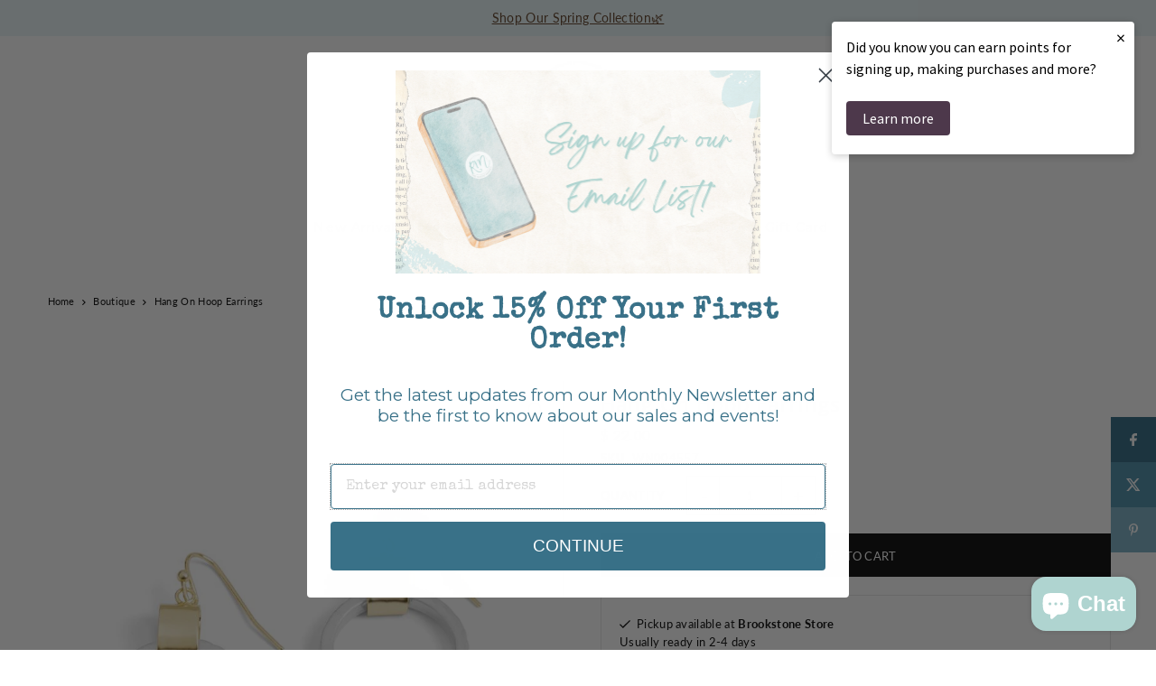

--- FILE ---
content_type: text/javascript; charset=utf-8
request_url: https://www.shoptherusticmarket.com/products/hang-on-hoop-earrings.js
body_size: -186
content:
{"id":9428947960049,"title":"Hang On Hoop Earrings","handle":"hang-on-hoop-earrings","description":"\u003cp\u003eElegant hoop earrings featuring a classic white and gold design. These versatile pieces add a touch of sophistication to any outfit, from casual to formal occasions.\u003c\/p\u003e","published_at":"2026-01-10T13:56:21-05:00","created_at":"2026-01-06T14:36:19-05:00","vendor":"Whispers","type":"Boutique","tags":["earrings","eligible for discount","jewelry"],"price":2200,"price_min":2200,"price_max":2200,"available":true,"price_varies":false,"compare_at_price":null,"compare_at_price_min":0,"compare_at_price_max":0,"compare_at_price_varies":false,"variants":[{"id":47649415233777,"title":"Default Title","option1":"Default Title","option2":null,"option3":null,"sku":"WN004557","requires_shipping":true,"taxable":true,"featured_image":null,"available":true,"name":"Hang On Hoop Earrings","public_title":null,"options":["Default Title"],"price":2200,"weight":227,"compare_at_price":null,"inventory_quantity":7,"inventory_management":"shopify","inventory_policy":"deny","barcode":"15233777","requires_selling_plan":false,"selling_plan_allocations":[]}],"images":["\/\/cdn.shopify.com\/s\/files\/1\/1202\/5270\/files\/3ba8692a4279b6fb6d890674c281dcf38d0eec83beb1484f5a6621f32d2b0056.jpg?v=1767728506"],"featured_image":"\/\/cdn.shopify.com\/s\/files\/1\/1202\/5270\/files\/3ba8692a4279b6fb6d890674c281dcf38d0eec83beb1484f5a6621f32d2b0056.jpg?v=1767728506","options":[{"name":"Title","position":1,"values":["Default Title"]}],"url":"\/products\/hang-on-hoop-earrings","media":[{"alt":null,"id":38189369295089,"position":1,"preview_image":{"aspect_ratio":1.0,"height":850,"width":850,"src":"https:\/\/cdn.shopify.com\/s\/files\/1\/1202\/5270\/files\/3ba8692a4279b6fb6d890674c281dcf38d0eec83beb1484f5a6621f32d2b0056.jpg?v=1767728506"},"aspect_ratio":1.0,"height":850,"media_type":"image","src":"https:\/\/cdn.shopify.com\/s\/files\/1\/1202\/5270\/files\/3ba8692a4279b6fb6d890674c281dcf38d0eec83beb1484f5a6621f32d2b0056.jpg?v=1767728506","width":850}],"requires_selling_plan":false,"selling_plan_groups":[]}